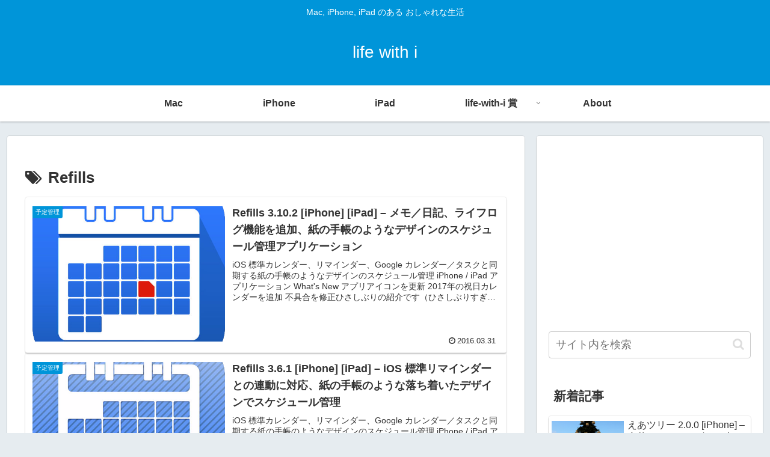

--- FILE ---
content_type: text/html; charset=utf-8
request_url: https://www.google.com/recaptcha/api2/aframe
body_size: 268
content:
<!DOCTYPE HTML><html><head><meta http-equiv="content-type" content="text/html; charset=UTF-8"></head><body><script nonce="NabAoL6LF1FVYxMi5svSGQ">/** Anti-fraud and anti-abuse applications only. See google.com/recaptcha */ try{var clients={'sodar':'https://pagead2.googlesyndication.com/pagead/sodar?'};window.addEventListener("message",function(a){try{if(a.source===window.parent){var b=JSON.parse(a.data);var c=clients[b['id']];if(c){var d=document.createElement('img');d.src=c+b['params']+'&rc='+(localStorage.getItem("rc::a")?sessionStorage.getItem("rc::b"):"");window.document.body.appendChild(d);sessionStorage.setItem("rc::e",parseInt(sessionStorage.getItem("rc::e")||0)+1);localStorage.setItem("rc::h",'1769634637183');}}}catch(b){}});window.parent.postMessage("_grecaptcha_ready", "*");}catch(b){}</script></body></html>